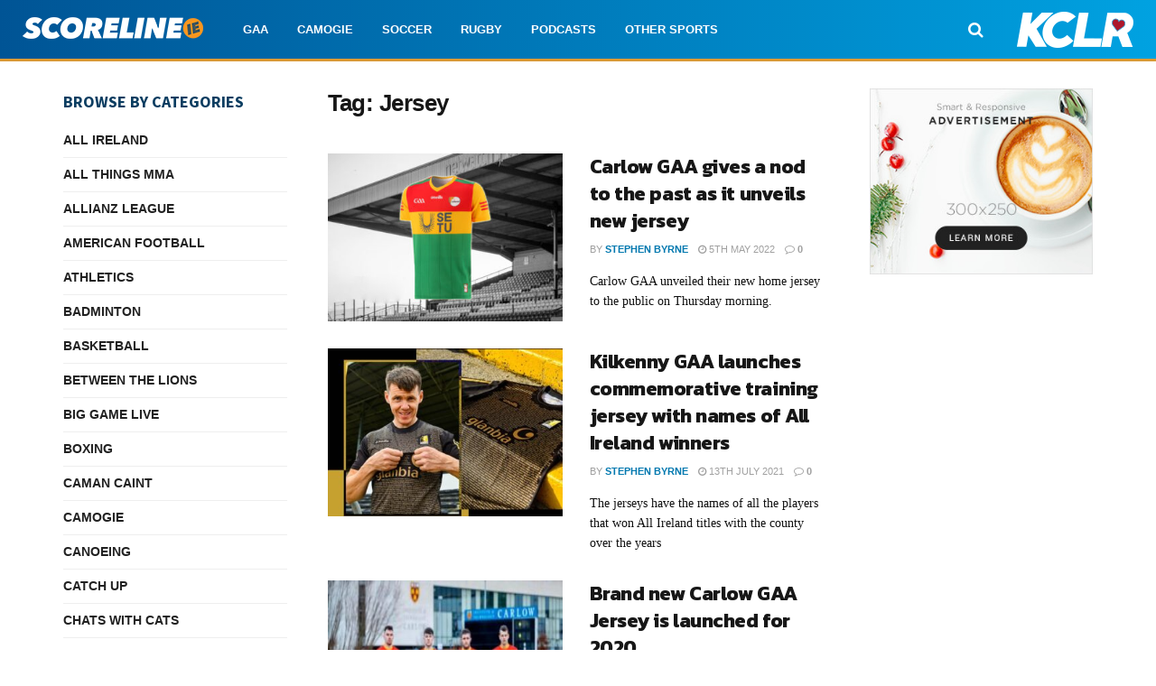

--- FILE ---
content_type: text/html; charset=utf-8
request_url: https://www.google.com/recaptcha/api2/aframe
body_size: 266
content:
<!DOCTYPE HTML><html><head><meta http-equiv="content-type" content="text/html; charset=UTF-8"></head><body><script nonce="0ynxiKByfT972JStt1D7XA">/** Anti-fraud and anti-abuse applications only. See google.com/recaptcha */ try{var clients={'sodar':'https://pagead2.googlesyndication.com/pagead/sodar?'};window.addEventListener("message",function(a){try{if(a.source===window.parent){var b=JSON.parse(a.data);var c=clients[b['id']];if(c){var d=document.createElement('img');d.src=c+b['params']+'&rc='+(localStorage.getItem("rc::a")?sessionStorage.getItem("rc::b"):"");window.document.body.appendChild(d);sessionStorage.setItem("rc::e",parseInt(sessionStorage.getItem("rc::e")||0)+1);localStorage.setItem("rc::h",'1768945771352');}}}catch(b){}});window.parent.postMessage("_grecaptcha_ready", "*");}catch(b){}</script></body></html>